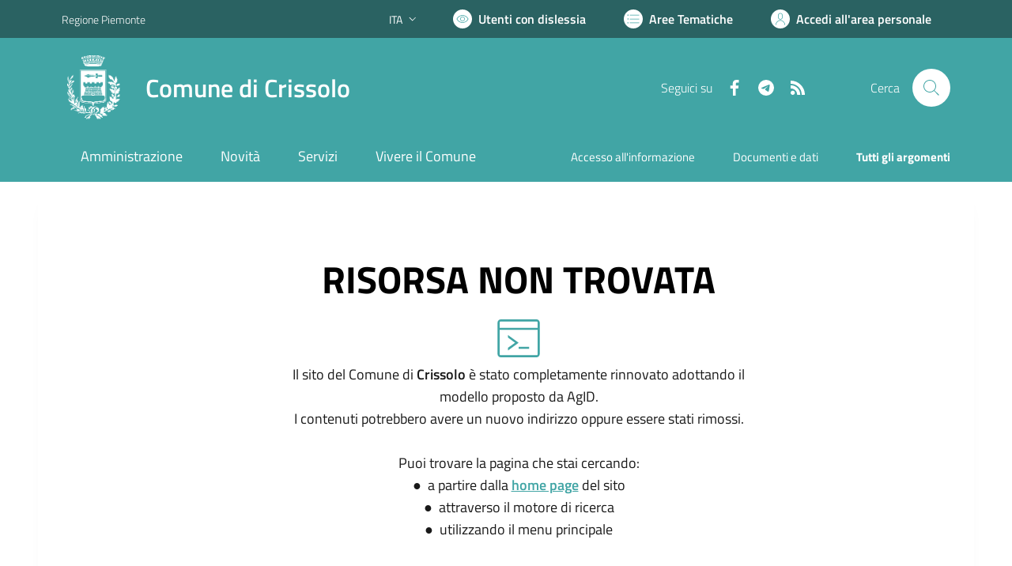

--- FILE ---
content_type: text/html; charset=utf-8
request_url: https://comune.crissolo.cn.it/services/v1/ashx_master/carica_random_ricerca.ashx
body_size: 225
content:

						<li role='listitem'>
							<a href='/servizi/faq/63/Richiedere-la-cancellazione-anagrafica'>
								Richiedere la cancellazione anagrafica
							</a>
						</li>
						<li role='listitem'>
							<a href='/servizi/faq/70/Richiedere-il-certificato-di-iscrizione-alle-liste-elettorali'>
								Richiedere il certificato di iscrizione alle liste elettorali
							</a>
						</li>
						<li role='listitem'>
							<a href='/servizi/faq/77/Richiesta-permesso-per-passo-carrabile'>
								Richiesta permesso per passo carrabile
							</a>
						</li>
						<li role='listitem'>
							<a href='/servizi/faq/60/Richiedere-una-autenticazione-copie'>
								Richiedere una autenticazione copie
							</a>
						</li>